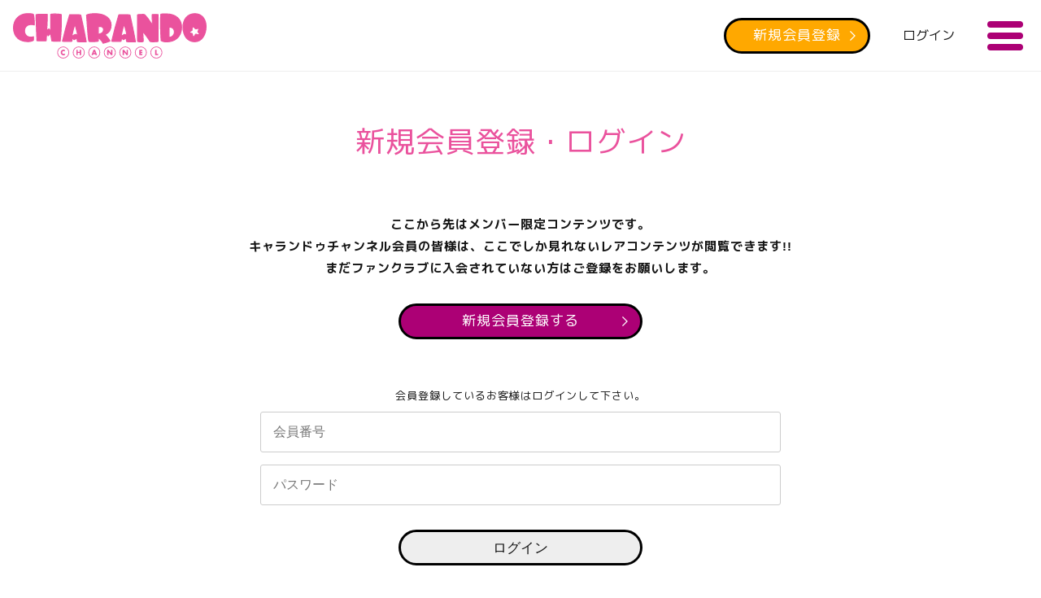

--- FILE ---
content_type: text/html; charset=UTF-8
request_url: https://charando.fanmo.jp/blog.php?id=1005
body_size: 5664
content:

<!DOCTYPE html>
<html>
<head>
<!-- Global site tag (gtag.js) - Google Analytics -->
<script async src="https://www.googletagmanager.com/gtag/js?id=UA-131431956-1"></script>
<script>
  window.dataLayer = window.dataLayer || [];
  function gtag(){dataLayer.push(arguments);}
  gtag('js', new Date());

  gtag('config', 'UA-131431956-1');
</script>
<meta charset="UTF-8">
<meta http-equiv="X-UA-Compatible" content="IE=edge">
<title>新規会員登録・ログイン - キャランドゥチャンネル</title>
<meta name="keywords" content="キャランドゥチャンネル,CHARANDO CHANNEL,ちぃたん,カメちゃん,ゆるキャラ">
<meta name="description" content="キャランドゥチャンネルは大人気の「ちぃたん☆」をはじめとした人気キャラクターの限定コンテンツを配信しています。">
<meta name="viewport" content="width=device-width,initial-scale=1.0,minimum-scale=1.0">
<meta property="og:title" content="キャランドゥチャンネル" />
<meta property="og:type" content="website" />
<meta property="og:url" content="https://charando.fanmo.jp" />
<meta property="og:image" content="/resources/images/open_graph_logo.png" />
<meta property="og:site_name"  content="キャランドゥチャンネル"/>
<meta property="og:description" content="キャランドゥチャンネルは大人気の「ちぃたん☆」をはじめとした人気キャラクターの限定コンテンツを配信しています。" />
<meta property="fb:app_id" content="616554708760498" />
<meta name="format-detection" content="telephone=no">
<link rel="stylesheet" type="text/css" href="/resources/styles/compiled/main.css">
<link rel="stylesheet" type="text/css" href="/resources/styles/compiled/character.css">
<link rel="apple-touch-icon-precomposed" href="/resources/images/apple-touch-icon.png">
<link rel="stylesheet" href="https://use.fontawesome.com/releases/v5.5.0/css/all.css" integrity="sha384-B4dIYHKNBt8Bc12p+WXckhzcICo0wtJAoU8YZTY5qE0Id1GSseTk6S+L3BlXeVIU" crossorigin="anonymous">
</head>

<body>

<div id="page">

	<header id="globalHeader" class="cd-header">

			<div id="back"><a href="/" class="historyback"><i class="fa fa-chevron-left" aria-hidden="true"></i></a></div>

			<h1><a href="/">キャランドゥチャンネル</a></h1>
				
			<ul id="headerLink">
				<li>
				<a href="./login.php">ログイン</a>
				</li>
			</ul>
			<!-- /#headerLink -->

			<div id="h_btnRegist" class="btn btnRegist">
				<a href="./regist.php">新規会員登録</a>
			</div>

			<div id="globalMenu" class="cd-primary-nav-trigger cd-menu-icon">
				<span></span>
			</div>
			<!-- /#globalMenu -->
				
			
	</header>
	<!-- /#globalHeader -->

	<nav id="globalNav" class="cd-primary-nav">

		<div id="subMenu">
				<p id="smMypage"><a href="./mypage.php"><i class="far fa-user-circle"></i> マイページ</a></p>

				<p id="smLogin"><a href="./login.php"><i class="fas fa-sign-in-alt"></i> ログイン</a></p>
		</div>
		<!-- /#subMenu -->

		<ul>
			<li><a href="./character.php">お友達<span>Character</span></a></li>
			<li><a href="./gallery.php">動画のページ<span>Movie</span></a></li>
			<li><a href="./blog.php">日記のページ<span>Diary</span></a></li>
			<li><a href="./info.php">お知らせ<span>News</span></a></li>
			<li><a href="./view.php?page=site_explain">キャランドゥチャンネル<span>Charando Channel</span></a></li>
			<li><a href="./birthday_explain.php">バースデーメッセージ<span>Birthday Message</span></a></li>
			<li><a href="./view.php?page=about_contents">サポート<span>Support</span></a></li>
			<li><a href="/">ホームに戻る<span>Home</span></a></li>
		</ul>

	</nav>
	<!-- /#globalnav -->

<div id="content">

	<div class="contentBody inner">

		<div class="catHeader">
	    	<h2 class="catTitle">新規会員登録・ログイン</h2>
	    </div>
	    <!-- /.catHeader -->

		<div class="intro">ここから先はメンバー限定コンテンツです。<br />キャランドゥチャンネル会員の皆様は、ここでしか見れないレアコンテンツが閲覧できます!!<br />まだファンクラブに入会されていない方はご登録をお願いします。</div>
	
		<div id="btnSubmit" class="btn mb60"><a href="./regist.php">新規会員登録する</a></div>


		<div class="center mb10">会員登録しているお客様はログインして下さい。</div>

		<form action="./login.php" method="post" class="formStyle">
			<input type="hidden" name="uri" value="/blog.php?id=1005" />

			<ul id="form">
				<li class="inputStyle mb15"><input type="text" name="user_id" value="" placeholder="会員番号" /></li>
				<li class="inputStyle mb30"><input class="input" type="password" name="password" value="" placeholder="パスワード" /></li>
			</ul>

			<div id="btnNormal" class="btn mb30"><input type="submit" value="ログイン" id="SignIn"/></div>

		</form>

		<p class="center">会員番号・パスワード忘れた方は<a class="bold" href="./reset_password.php"><u>こちら</u></a></p>

	</div>
	<!-- /.contentBody -->

</div>
<!-- /#content -->

	<footer id="globalFooter">

		<div id="backToIndex"><a href="/">トップページに戻る</a></div>

		<small>&copy;キャランドゥチャンネル ALL RIGHTS RESERVED.</small>

	</footer>
	<!-- /#globalFooter -->

</div>
<!-- /#page -->

<div id="loading">
	<div id="spinner"></div>
</div>

<script src="https://code.jquery.com/jquery-2.2.4.min.js" integrity="sha256-BbhdlvQf/xTY9gja0Dq3HiwQF8LaCRTXxZKRutelT44=" crossorigin="anonymous"></script>
<script src="/resources/scripts/headroom.min.js"></script>
<script src="/resources/scripts/fullscreen-pop-out-navigation.js"></script>
<script src="/resources/scripts/function.js"></script>
</body>
</html>

--- FILE ---
content_type: image/svg+xml
request_url: https://charando.fanmo.jp/resources/images/icon_arrow_right.svg
body_size: 384
content:
<svg xmlns="http://www.w3.org/2000/svg" viewBox="0 0 41.01 70.71"><defs><style>.bbe5e48e-49de-4da7-b765-40a2459f4f94{fill:#fff;}</style></defs><title>icon_arrow_left_1</title><g id="bedfaeef-eac2-4ff9-911b-b4bc0ed6ae89" data-name="レイヤー 2"><g id="bb0856a7-72a3-40ef-a90d-4af90d93d4fe" data-name="レイヤー 1"><polygon class="bbe5e48e-49de-4da7-b765-40a2459f4f94" points="0 5.66 29.7 35.35 0 65.05 5.66 70.71 35.35 41.01 41.01 35.35 35.35 29.7 5.66 0 0 5.66"/></g></g></svg>

--- FILE ---
content_type: image/svg+xml
request_url: https://charando.fanmo.jp/resources/images/logo.svg
body_size: 25536
content:
<svg xmlns="http://www.w3.org/2000/svg" width="280" height="65.56" viewBox="0 0 280 65.56"><defs><style>.a30d2449-ea43-41a7-b8ea-29a522091647{fill:#ea529d;}</style></defs><title>logo_1</title><g id="b6da40d9-d8b0-4c2b-805f-809f56224c9e" data-name="レイヤー 2"><g id="e6e5149a-75f2-4bbc-853a-e117815fd275" data-name="レイヤー 1"><path class="a30d2449-ea43-41a7-b8ea-29a522091647" d="M28.27,1.3c-.43-.11-1-.21-1.61-.31S25.25.83,24.36.78,22.32.7,21,.7a20.88,20.88,0,0,0-8.2,1.57A19.37,19.37,0,0,0,2.2,13,20.78,20.78,0,0,0,.7,20.84a23.06,23.06,0,0,0,1.74,9.42,17.48,17.48,0,0,0,4.62,6.28,18.18,18.18,0,0,0,6.58,3.54,27.39,27.39,0,0,0,7.8,1.12A19.29,19.29,0,0,0,24.61,41a20.33,20.33,0,0,0,2.72-.63,8.63,8.63,0,0,0,1.83-.81,1.77,1.77,0,0,0,.33-.27c.09-.92.15-1.9.17-2.89s0-1.64,0-1.89,0-.2-.08-.23a.45.45,0,0,1-.07-.07,6.51,6.51,0,0,1-.85.28c-.31.09-.69.17-1.17.26a10.76,10.76,0,0,1-1.85.13,9.41,9.41,0,0,1-3.8-.75A8.18,8.18,0,0,1,19,32a9.13,9.13,0,0,1-1.76-2.9,9.58,9.58,0,0,1-.61-3.44,9.14,9.14,0,0,1,2.47-6.52,9.2,9.2,0,0,1,7-2.63,16.1,16.1,0,0,1,3.81.31,7.33,7.33,0,0,0,1,.21c0-1.84,0-3.7-.11-5.54s-.2-3.6-.37-5.13a26,26,0,0,0-.65-3.71,4.39,4.39,0,0,0-.36-1A9,9,0,0,0,28.27,1.3Z"/><path class="a30d2449-ea43-41a7-b8ea-29a522091647" d="M21.44,41.9a27.69,27.69,0,0,1-8-1.15A18.89,18.89,0,0,1,6.6,37.08a18.12,18.12,0,0,1-4.8-6.53A23.81,23.81,0,0,1,0,20.84a21.42,21.42,0,0,1,1.55-8.15,20.06,20.06,0,0,1,11-11.07A21.54,21.54,0,0,1,21,0c1.34,0,2.49,0,3.41.07S26.11.2,26.77.3a14.27,14.27,0,0,1,1.67.32h0a9.94,9.94,0,0,1,1.16.4.67.67,0,0,1,.33.29,5.08,5.08,0,0,1,.44,1.17,27.87,27.87,0,0,1,.67,3.82c.17,1.55.3,3.29.37,5.18s.11,3.72.12,5.57a.73.73,0,0,1-.24.53.74.74,0,0,1-.55.17,7.16,7.16,0,0,1-1.06-.23,16,16,0,0,0-3.63-.28,8.52,8.52,0,0,0-6.47,2.41,8.45,8.45,0,0,0-2.28,6,8.89,8.89,0,0,0,.57,3.19,8.32,8.32,0,0,0,1.62,2.68,7.59,7.59,0,0,0,2.66,1.88,8.74,8.74,0,0,0,3.52.7A9.31,9.31,0,0,0,27.41,34c.45-.08.81-.16,1.11-.24a5,5,0,0,0,.75-.25.72.72,0,0,1,.72.1l.12.12a.93.93,0,0,1,.29.73c0,.25,0,.89,0,1.91s-.08,2-.17,2.94a.85.85,0,0,1-.15.37,1.9,1.9,0,0,1-.51.42,8.83,8.83,0,0,1-2,.88,20.37,20.37,0,0,1-2.83.67A20.66,20.66,0,0,1,21.44,41.9ZM21,1.41a20.23,20.23,0,0,0-7.93,1.5A18.69,18.69,0,0,0,2.85,13.23a19.94,19.94,0,0,0-1.44,7.61A22.19,22.19,0,0,0,3.09,30a16.48,16.48,0,0,0,4.42,6,17.35,17.35,0,0,0,6.33,3.4,26.36,26.36,0,0,0,7.6,1.1,19.29,19.29,0,0,0,5.68-.85,7.74,7.74,0,0,0,1.66-.74l0,0c.08-.82.13-1.68.15-2.55,0-.52,0-.93,0-1.24l-.1,0c-.34.09-.74.18-1.23.27a11.34,11.34,0,0,1-2,.14,10.07,10.07,0,0,1-4.08-.81,9,9,0,0,1-3.15-2.23,10,10,0,0,1-1.89-3.12,10.5,10.5,0,0,1-.66-3.69,9.81,9.81,0,0,1,2.67-7,9.86,9.86,0,0,1,7.49-2.85,17.06,17.06,0,0,1,4,.33l.08,0c0-1.55-.05-3.11-.11-4.65-.08-1.85-.2-3.56-.37-5.07A26.09,26.09,0,0,0,29,2.85a6.14,6.14,0,0,0-.2-.63c-.24-.09-.49-.17-.73-.24-.41-.1-.92-.2-1.53-.29s-1.37-.16-2.24-.21S22.31,1.41,21,1.41Z"/><path class="a30d2449-ea43-41a7-b8ea-29a522091647" d="M69.76,17.91c0-2.24,0-4.72,0-7.44V2.13L69.31,2a26.47,26.47,0,0,0-3.17-.5c-1.2-.12-2.39-.19-3.53-.22l-2.43,0c-.5,0-1.12,0-1.89,0s-1.48.09-2.18.18a5.83,5.83,0,0,0-1.59.4h0V25.78L52.23,23,52,22.72l-.08,0a5.5,5.5,0,0,0-1,.64l-2.32,1.68.29-2.85c.35-3.43.55-7,.6-10.56s.08-7,.08-10l-4,0c-1.82,0-3.93,0-6.45,0-.6,0-1.29,0-2.08,0A18.13,18.13,0,0,0,34.82,2a5.16,5.16,0,0,0-1.5.39c0,1.39.08,3.34.1,5.74s.12,5.58.27,9.19l.9,22.45.56.1c.71.09,1.83.15,3.33.18s3.79,0,6.57,0h1.36A5.87,5.87,0,0,0,47.46,40a2.18,2.18,0,0,0,.43-.12,21.23,21.23,0,0,0,.26-3.2,26.83,26.83,0,0,1,.24-3.42L49,29.12l1.85,3.71v0a15.74,15.74,0,0,0,1.8-1.64l1.78-1.79.72,4.73q.2,1.23.42,2.46c.15.84.29,1.61.41,2.31s.2,1,.28,1.4l.31,0c1.92.15,4,.25,6.2.3s4.05.07,5.5.08c.39-3.3.68-6.26.88-8.77s.35-5,.45-7.3S69.73,20.15,69.76,17.91Z"/><path class="a30d2449-ea43-41a7-b8ea-29a522091647" d="M68.24,41.45h0c-1.46,0-3.26,0-5.51-.08s-4.31-.15-6.25-.29L56.09,41a.68.68,0,0,1-.54-.53c-.09-.36-.19-.84-.29-1.43l-.42-2.31c-.15-.83-.29-1.65-.41-2.48l-.51-3.36-.81.81a14.31,14.31,0,0,1-1.91,1.72.68.68,0,0,1-1-.27l-.85-1.69-.25,1.85a25.43,25.43,0,0,0-.23,3.33A23,23,0,0,1,48.59,40a.72.72,0,0,1-.44.55,3.21,3.21,0,0,1-.56.15,6.39,6.39,0,0,1-1.18.11H45.05c-2.77,0-5,0-6.58,0a33.65,33.65,0,0,1-3.41-.18c-.29,0-.49-.08-.63-.11a.69.69,0,0,1-.54-.66L33,17.33c-.15-3.61-.24-6.71-.26-9.21s-.06-4.33-.11-5.73A.71.71,0,0,1,33,1.72a6.17,6.17,0,0,1,1.69-.44A19.54,19.54,0,0,1,37,1.1c.8,0,1.5,0,2.1,0,2.51,0,4.62,0,6.44,0l4,0h0a.71.71,0,0,1,.49.21.67.67,0,0,1,.21.5c0,3,0,6.28-.08,10s-.25,7.17-.6,10.62l-.13,1.28,1-.75a5.85,5.85,0,0,1,1.19-.72l.08,0a.74.74,0,0,1,.76.17l.29.33,1,1.25V1.86a.7.7,0,0,1,.41-.64l.06,0A7.26,7.26,0,0,1,56,.75,20.29,20.29,0,0,1,58.27.57c.77,0,1.41,0,1.91,0s1.27,0,2.44,0,2.38.1,3.59.22a26.25,26.25,0,0,1,3.26.52,5.5,5.5,0,0,1,.55.15.71.71,0,0,1,.48.67v8.34c0,2.72,0,5.21,0,7.45h0c0,2.25-.09,4.53-.19,6.79S70,29.46,69.82,32s-.49,5.49-.88,8.8A.7.7,0,0,1,68.24,41.45ZM56.81,39.69c1.82.13,3.83.23,5.95.28,1.93,0,3.52.06,4.85.07.35-3,.62-5.77.81-8.12.19-2.55.35-5,.45-7.27s.16-4.51.18-6.75h0q0-3.34,0-7.43V2.67a26.65,26.65,0,0,0-3-.48C64.89,2.07,63.72,2,62.59,2l-2.41,0L58.31,2c-.72,0-1.43.09-2.11.18a7.35,7.35,0,0,0-1,.2V25.78a.7.7,0,0,1-1.25.45L51.8,23.6l-.52.36L49,25.64a.74.74,0,0,1-.77,0,.73.73,0,0,1-.35-.68l.29-2.85c.35-3.41.55-6.94.6-10.5,0-3.41.07-6.45.07-9.26l-3.28,0c-1.83,0-3.94,0-6.46,0L37,2.5c-.74,0-1.44.08-2.1.17a7.33,7.33,0,0,0-.87.18c0,1.36.06,3.12.09,5.26,0,2.48.11,5.56.26,9.17l.88,21.87a30.39,30.39,0,0,0,3.22.17c1.59,0,3.8,0,6.56,0h1.36a4.57,4.57,0,0,0,.85-.07,19.85,19.85,0,0,0,.19-2.64,25,25,0,0,1,.25-3.52L48.26,29a.71.71,0,0,1,.58-.6.73.73,0,0,1,.75.38l1.46,2.94c.25-.23.6-.56,1.07-1l1.79-1.79a.7.7,0,0,1,1.19.39l.72,4.74c.12.81.26,1.62.41,2.44s.29,1.6.41,2.31C56.7,39.13,56.76,39.43,56.81,39.69Z"/><path class="a30d2449-ea43-41a7-b8ea-29a522091647" d="M98,2.81l0,0a5.12,5.12,0,0,0-1.26-.32,27,27,0,0,0-3.06-.24c-1.35-.05-3.12-.08-5.25-.08-1.48,0-2.71,0-3.68,0a19.58,19.58,0,0,0-2.13.14,2.17,2.17,0,0,0-.72.17C78,14.93,74.58,27.61,71.68,40.12a1.72,1.72,0,0,0,0,.32v.14a3.48,3.48,0,0,0,.51.1,20.47,20.47,0,0,0,2.59.18c1.19,0,2.78,0,4.7,0,1.68,0,3,0,3.9,0A6.76,6.76,0,0,0,85,40.69h0c0-.15.1-.37.17-.69l.93-4.85L87.8,38a.78.78,0,0,0,.23.15,2,2,0,0,0,.28.12c.12,0,.35-.12.77-.3a10.12,10.12,0,0,0,1.68-.91l1.85-1.23.14,2.22a11.74,11.74,0,0,0,.36,2.78.61.61,0,0,0,.23.29c2.14.23,4.23.36,6.21.38s4.15,0,6.35,0c-1.14-6.53-2.38-13-3.69-19.31S99.47,9.38,98,2.81ZM91.21,31a5.27,5.27,0,0,0-.82-.28,2.18,2.18,0,0,0-.75.14,20.41,20.41,0,0,0-2.12,1.19L85,33.63l.66-2.93c.4-1.82.81-3.6,1.21-5.35s.87-3.48,1.39-5.12l1.28-4.11,1.17,4.14c.56,2,1,3.62,1.37,4.94S92.7,28,93,29.64l.37,2.27Z"/><path class="a30d2449-ea43-41a7-b8ea-29a522091647" d="M105.9,42.28h0c-2.2,0-4.33,0-6.36,0s-4.11-.15-6.28-.39a.71.71,0,0,1-.3-.1,1.24,1.24,0,0,1-.5-.62,11.69,11.69,0,0,1-.41-3l-.07-1-.83.56a11.11,11.11,0,0,1-1.79,1c-.46.19-.71.28-.83.32a.75.75,0,0,1-.42,0,2,2,0,0,1-.4-.16,1.5,1.5,0,0,1-.45-.33l-.06-.09-.78-1.3-.57,3c-.09.36-.15.6-.2.76a.74.74,0,0,1-.43.45,7.59,7.59,0,0,1-1.86.21c-.92,0-2.24,0-3.92,0-1.94,0-3.52,0-4.71,0A20.34,20.34,0,0,1,72,41.38a4,4,0,0,1-.58-.12.7.7,0,0,1-.52-.68v-.14A2.15,2.15,0,0,1,71,40c2.89-12.44,6.31-25.12,10.17-37.7a.79.79,0,0,1,.32-.4,2.93,2.93,0,0,1,1-.26,21.17,21.17,0,0,1,2.21-.14c1,0,2.2,0,3.69,0,2.14,0,3.92,0,5.27.07a28.06,28.06,0,0,1,3.15.26,5.23,5.23,0,0,1,1.48.39l.1.06a.7.7,0,0,1,.31.44c1.48,6.58,2.9,13.13,4.22,19.47s2.55,12.8,3.69,19.33a.7.7,0,0,1-.69.82ZM93.73,40.49c2,.21,4,.32,5.82.35s3.61,0,5.51,0c-1.1-6.23-2.29-12.44-3.54-18.46-1.29-6.21-2.68-12.63-4.13-19.08a7.45,7.45,0,0,0-.83-.17,27.45,27.45,0,0,0-3-.24c-1.34,0-3.09-.08-5.22-.08-1.48,0-2.71,0-3.66,0a20.3,20.3,0,0,0-2,.14l-.26,0C78.62,15.4,75.26,27.83,72.43,40a22.81,22.81,0,0,0,2.33.15c1.18,0,2.75,0,4.68,0,1.67,0,3,0,3.88,0,.52,0,.87,0,1.09-.08l.06-.23L85.39,35a.7.7,0,0,1,.57-.56.69.69,0,0,1,.72.34l1.65,2.76.48-.19a9.8,9.8,0,0,0,1.56-.84l1.85-1.24a.7.7,0,0,1,.7,0,.67.67,0,0,1,.39.58L93.45,38A15.48,15.48,0,0,0,93.73,40.49ZM85,34.33a.69.69,0,0,1-.68-.85l.65-2.93c.41-1.82.81-3.61,1.22-5.36S87,21.68,87.54,20l1.28-4.11a.69.69,0,0,1,.68-.5.73.73,0,0,1,.67.52l1.17,4.14q.82,3,1.37,4.94c.36,1.38.68,2.9,1,4.52L94,31.79a.69.69,0,0,1-.26.67.71.71,0,0,1-.7.1l-2.12-.89h0a5.62,5.62,0,0,0-.62-.22,1.31,1.31,0,0,0-.42.08,19.13,19.13,0,0,0-2,1.14l-2.57,1.56A.69.69,0,0,1,85,34.33Zm4.51-15.74-.58,1.85c-.51,1.62-1,3.33-1.37,5.07S86.7,29,86.29,30.85L86,32.17l1.15-.7a18.14,18.14,0,0,1,2.23-1.24,2.48,2.48,0,0,1,1-.19h.12a4.64,4.64,0,0,1,1,.32l1,.4-.16-1c-.26-1.57-.57-3-.92-4.37s-.81-3-1.37-4.93Z"/><path class="a30d2449-ea43-41a7-b8ea-29a522091647" d="M131,43.49l.28-.06.13-.06c.66-.2,1.55-.47,2.67-.79s2.16-.68,3.18-1a17.12,17.12,0,0,0,2.58-1.13,3.86,3.86,0,0,0,.43-.27,47.54,47.54,0,0,0-3.08-4.39c-1-1.26-2-2.46-3-3.56l-1.12-1.29,1.55-.71a11.63,11.63,0,0,0,5.23-4.75,15.82,15.82,0,0,0,2-8.23,14.06,14.06,0,0,0-1.52-6.46,15.42,15.42,0,0,0-4.44-5.2,22.27,22.27,0,0,0-7.2-3.5A34.39,34.39,0,0,0,119,.78c-1.82,0-3.56.07-5.18.22a31.38,31.38,0,0,0-4.2.65,11.67,11.67,0,0,0-2.73,1,1.64,1.64,0,0,0-.45.31c0,.25,0,.68.07,1.42s.11,1.49.19,2.36.15,1.8.22,2.73.14,1.79.19,2.55c.46,6.92.85,12.41,1.17,16.33s.63,6.94.9,8.93a11.22,11.22,0,0,0,.75,3.39c.14.24.23.29.24.29a9.16,9.16,0,0,0,1.53.14h1.93c.71,0,1.69,0,2.94,0s2.38,0,3.52-.08a14.26,14.26,0,0,0,2.84-.44,3,3,0,0,0,.39-.15V35.24l2.15,2a21,21,0,0,1,4.72,6.08.47.47,0,0,0,.47.24ZM124.84,30.2l-1.49.24V19.33h2.27a6.36,6.36,0,0,1,3.57,1A3.84,3.84,0,0,1,131,23.71C131,26.21,129.92,29.36,124.84,30.2Z"/><path class="a30d2449-ea43-41a7-b8ea-29a522091647" d="M130.73,44.25a1.19,1.19,0,0,1-1.11-.57l0-.06A20.41,20.41,0,0,0,125,37.74l-1-.89v3.57a.74.74,0,0,1-.37.62,3.65,3.65,0,0,1-.54.2,14.11,14.11,0,0,1-3,.47c-1.17.08-2.37.1-3.58.08s-2.22,0-2.93,0h-1.93a9.46,9.46,0,0,1-1.65-.15.62.62,0,0,1-.24-.08,1.5,1.5,0,0,1-.49-.55,12.87,12.87,0,0,1-.83-3.64c-.28-2-.58-5-.91-9s-.71-9.42-1.17-16.34c0-.76-.11-1.6-.19-2.54s-.15-1.84-.23-2.73-.13-1.67-.18-2.37-.07-1.11-.08-1.46a.71.71,0,0,1,.19-.48,2.3,2.3,0,0,1,.64-.46,12.57,12.57,0,0,1,2.89-1A29.72,29.72,0,0,1,113.79.3c1.64-.15,3.4-.22,5.24-.22a34.71,34.71,0,0,1,9.9,1.3A22.82,22.82,0,0,1,136.35,5,15.87,15.87,0,0,1,141,10.43a14.67,14.67,0,0,1,1.61,6.78,16.46,16.46,0,0,1-2.08,8.59,12.25,12.25,0,0,1-5.53,5l-.7.32.5.58c1,1.11,2,2.32,3,3.58a46.88,46.88,0,0,1,3.14,4.45.7.7,0,0,1-.17.93,4.28,4.28,0,0,1-.52.34,19,19,0,0,1-2.68,1.17c-1,.37-2.12.72-3.22,1s-2,.59-2.66.8l-.09,0a2.46,2.46,0,0,1-.41.1h0l-.4.07Zm-7.38-9.71a.7.7,0,0,1,.48.18l2.15,2a22.32,22.32,0,0,1,4.79,6.11l.13,0,.18,0,.11,0,2.72-.82c1.08-.32,2.14-.66,3.15-1a20.69,20.69,0,0,0,2.26-1,45,45,0,0,0-2.65-3.72c-1-1.25-2-2.44-2.95-3.54l-1.11-1.29a.71.71,0,0,1-.15-.61.69.69,0,0,1,.39-.49l1.55-.71a10.85,10.85,0,0,0,4.91-4.47,15.11,15.11,0,0,0,1.88-7.87,13.38,13.38,0,0,0-1.45-6.14,14.55,14.55,0,0,0-4.24-5,21.56,21.56,0,0,0-7-3.38A33.33,33.33,0,0,0,119,1.48c-1.8,0-3.52.08-5.12.22a28.38,28.38,0,0,0-4.1.64,10.88,10.88,0,0,0-2.56.88l-.07,0c0,.24,0,.57.06,1,.05.7.11,1.48.19,2.35s.15,1.8.22,2.74.14,1.79.2,2.56c.45,6.91.84,12.4,1.17,16.31s.62,6.92.89,8.9a12.13,12.13,0,0,0,.65,3.12,7.94,7.94,0,0,0,1.17.08h1.93l3,0c1.18,0,2.34,0,3.47-.07a12.67,12.67,0,0,0,2.57-.39V35.24a.69.69,0,0,1,.42-.64A.71.71,0,0,1,123.35,34.54Zm0-3.4a.75.75,0,0,1-.45-.16.71.71,0,0,1-.25-.54V19.33a.7.7,0,0,1,.7-.7h2.27a7,7,0,0,1,4,1.12,4.51,4.51,0,0,1,2.1,4c0,2.27-.87,6.22-6.73,7.18h0l-1.48.24ZM124.06,20v9.58l.67-.11c3.68-.6,5.55-2.55,5.55-5.79a3.16,3.16,0,0,0-1.47-2.79,5.73,5.73,0,0,0-3.19-.89Z"/><path class="a30d2449-ea43-41a7-b8ea-29a522091647" d="M169.23,2.81l-.06,0a5.12,5.12,0,0,0-1.26-.32,27,27,0,0,0-3.06-.24c-1.35-.05-3.12-.08-5.25-.08-1.48,0-2.71,0-3.68,0a19.58,19.58,0,0,0-2.13.14,2.17,2.17,0,0,0-.72.17c-3.83,12.44-7.26,25.11-10.16,37.63a1.72,1.72,0,0,0,0,.32v.14c.11,0,.27.07.5.11a23.43,23.43,0,0,0,2.6.17c1.19,0,2.78,0,4.7,0,1.68,0,3,0,3.9,0a6.76,6.76,0,0,0,1.62-.17h0c0-.15.1-.37.17-.69l.93-4.85L159,38a.78.78,0,0,0,.23.15,2,2,0,0,0,.28.12c.12,0,.34-.12.77-.3A10.53,10.53,0,0,0,162,37.1l1.85-1.23.14,2.22a11.44,11.44,0,0,0,.36,2.77.59.59,0,0,0,.23.3c2.14.23,4.23.36,6.2.38s4.16,0,6.36,0c-1.14-6.53-2.38-13-3.69-19.31S170.7,9.34,169.23,2.81ZM162.44,31a5.27,5.27,0,0,0-.82-.28,2.18,2.18,0,0,0-.75.14,20.9,20.9,0,0,0-2.12,1.19l-2.57,1.56.66-2.93c.4-1.82.81-3.6,1.21-5.35s.87-3.46,1.39-5.12l1.28-4.12,1.17,4.15c.55,2,1,3.62,1.36,4.94a43,43,0,0,1,.94,4.44l.37,2.26Z"/><path class="a30d2449-ea43-41a7-b8ea-29a522091647" d="M177.13,42.28h0c-2.2,0-4.33,0-6.36,0s-4.11-.15-6.28-.39a.67.67,0,0,1-.3-.1,1.27,1.27,0,0,1-.5-.63,12,12,0,0,1-.41-3l-.07-1-.83.56a10.8,10.8,0,0,1-1.8,1c-.45.19-.7.28-.82.32a.75.75,0,0,1-.42,0,1.57,1.57,0,0,1-.39-.16,1.24,1.24,0,0,1-.45-.32.36.36,0,0,1-.07-.1l-.78-1.3-.58,3c-.08.36-.14.6-.19.76a.72.72,0,0,1-.45.45,7.26,7.26,0,0,1-1.84.21c-.92,0-2.24,0-3.92,0-1.94,0-3.52,0-4.72,0a20.43,20.43,0,0,1-2.68-.18,4,4,0,0,1-.58-.12.7.7,0,0,1-.52-.68v-.14a2.15,2.15,0,0,1,.05-.46c2.89-12.44,6.31-25.11,10.17-37.7a.76.76,0,0,1,.34-.41,3.11,3.11,0,0,1,1-.25,21,21,0,0,1,2.21-.14c1,0,2.2,0,3.69,0,2.14,0,3.92,0,5.27.07a28.06,28.06,0,0,1,3.15.26,5.23,5.23,0,0,1,1.48.39l.11.07a.7.7,0,0,1,.3.43c1.47,6.54,2.89,13.09,4.22,19.47s2.55,12.79,3.69,19.33a.7.7,0,0,1-.15.57A.71.71,0,0,1,177.13,42.28ZM165,40.49c2,.21,4,.32,5.82.35s3.61,0,5.51,0c-1.1-6.24-2.29-12.44-3.54-18.46-1.3-6.25-2.69-12.67-4.13-19.08a7.45,7.45,0,0,0-.83-.17,27.45,27.45,0,0,0-3-.24c-1.34,0-3.09-.08-5.22-.08-1.48,0-2.71,0-3.66,0a20.3,20.3,0,0,0-2.05.14l-.26,0c-3.79,12.34-7.14,24.77-10,36.95a22.78,22.78,0,0,0,2.32.15c1.19,0,2.76,0,4.69,0,1.67,0,3,0,3.88,0,.52,0,.87,0,1.09-.08l.06-.23.91-4.83a.72.72,0,0,1,.57-.56.69.69,0,0,1,.73.33l1.65,2.76.48-.19a10.25,10.25,0,0,0,1.56-.84l1.85-1.24a.7.7,0,0,1,.7,0,.68.68,0,0,1,.39.59l.14,2.21A15.28,15.28,0,0,0,165,40.49Zm-8.78-6.16a.69.69,0,0,1-.68-.85l.65-2.93q.6-2.73,1.22-5.36c.4-1.76.87-3.5,1.4-5.17l1.28-4.12a.71.71,0,0,1,1.35,0l1.17,4.15c.55,2,1,3.63,1.36,4.94a42.54,42.54,0,0,1,1,4.52l.36,2.26a.72.72,0,0,1-.26.67.71.71,0,0,1-.7.09l-2.12-.88a5.62,5.62,0,0,0-.62-.22,1.31,1.31,0,0,0-.42.08,21.07,21.07,0,0,0-2,1.14l-2.57,1.56A.69.69,0,0,1,156.18,34.33Zm4.51-15.74-.58,1.85c-.51,1.63-1,3.34-1.37,5.07s-.81,3.52-1.22,5.34l-.29,1.32,1.15-.7a18.05,18.05,0,0,1,2.23-1.24,2.7,2.7,0,0,1,1-.19h.12a5,5,0,0,1,1,.32h0l.95.4-.16-1c-.26-1.57-.57-3-.93-4.37s-.8-2.95-1.36-4.93Z"/><path class="a30d2449-ea43-41a7-b8ea-29a522091647" d="M209.69,2.53a3.5,3.5,0,0,0,0-.37l0,0-.19,0a10.09,10.09,0,0,0-1.5-.13c-.75,0-1.8,0-3.13,0a23.15,23.15,0,0,0-3.07.1c-.2,0-.35.07-.44.09a.3.3,0,0,1,0,.08,3.78,3.78,0,0,0-.09,1c0,1.56,0,3.18.11,4.82s.12,3.21.12,4.71v4.38L199,13.43c-1.12-1.76-2.44-3.65-3.92-5.64a42.8,42.8,0,0,0-4.52-5.18,2.58,2.58,0,0,0-.87-.59,6.66,6.66,0,0,0-1.94-.18c-.57,0-1.37,0-2.44.07l-4.07.23a5.29,5.29,0,0,0-1.15.2,4.24,4.24,0,0,0-.07.87V17.58q0,3.71,0,7.18c0,2.32,0,4.45,0,6.37v7.64a12.81,12.81,0,0,0,.1,1.69c0,.26.1.36.12.37a2.45,2.45,0,0,0,1,.35,21.39,21.39,0,0,0,3.54.17c2.64,0,3.22-.29,3.27-.32s.22-.32.22-1c0-1.36-.06-2.78-.19-4.21s-.24-3.38-.34-5.57l-.18-4,2.46,3.12c1.3,1.64,2.59,3.36,3.86,5.11s2.47,3.56,3.64,5.45a5.21,5.21,0,0,0,.65.9,1.2,1.2,0,0,0,.57.23,9.94,9.94,0,0,0,1.89.19c.91,0,2.2,0,3.82,0,1.18,0,2.12,0,2.8,0s1.13-.06,1.47-.1a2.61,2.61,0,0,0,.42-.08l.25-.15a1.13,1.13,0,0,0,.19-.19,1.58,1.58,0,0,1,0-.21,7.56,7.56,0,0,0,.06-1.13v-33c0-1.06,0-1.93,0-2.6S209.72,2.79,209.69,2.53Z"/><path class="a30d2449-ea43-41a7-b8ea-29a522091647" d="M204.57,42.05c-1.63,0-2.92,0-3.84,0a11.64,11.64,0,0,1-2-.21,2.1,2.1,0,0,1-.9-.42,5.53,5.53,0,0,1-.75-1c-1.16-1.86-2.38-3.68-3.61-5.4s-2.55-3.45-3.84-5.09l-1.11-1.4.08,1.79c.1,2.17.22,4,.34,5.54s.19,2.89.19,4.27c0,.79-.17,1.32-.52,1.55a9.33,9.33,0,0,1-3.67.44,25.62,25.62,0,0,1-3.67-.17,3.39,3.39,0,0,1-1.29-.47,1.21,1.21,0,0,1-.41-.86,14.17,14.17,0,0,1-.11-1.78V31.13q0-2.88,0-6.36t0-7.19V3.21a4.62,4.62,0,0,1,.08-1,.68.68,0,0,1,.48-.53,6.76,6.76,0,0,1,1.29-.23l4.11-.23c1.08-.05,1.89-.08,2.47-.08a7,7,0,0,1,2.18.23,3.19,3.19,0,0,1,1.13.75,45.17,45.17,0,0,1,4.59,5.26c1.48,2,2.81,3.91,3.94,5.68l1.06,1.66v-2c0-1.48,0-3.06-.11-4.68s-.11-3.27-.11-4.85a4.13,4.13,0,0,1,.14-1.29l.07-.14a.66.66,0,0,1,.43-.35,5,5,0,0,1,.51-.11,26.75,26.75,0,0,1,3.19-.11c1.34,0,2.4,0,3.16,0a10.1,10.1,0,0,1,1.61.14l.28.07a.72.72,0,0,1,.34.25,1,1,0,0,1,.15.32c0,.13,0,.28,0,.44s.05.72.08,1.36,0,1.56,0,2.63v33a8.68,8.68,0,0,1-.07,1.23c0,.15-.05.23-.06.27a.62.62,0,0,1-.12.26,1.55,1.55,0,0,1-.31.32l-.06,0-.3.18-.09,0a3.72,3.72,0,0,1-.57.12c-.36,0-.88.08-1.54.11S205.75,42.05,204.57,42.05Zm-5.82-1.7.27.09a9.78,9.78,0,0,0,1.75.17c.9,0,2.18,0,3.8,0,1.17,0,2.1,0,2.77,0s1.09-.06,1.4-.1l.25,0,.06,0a7.56,7.56,0,0,0,0-1v-33c0-1,0-1.92,0-2.57s0-.9-.06-1.16c-.22,0-.56-.06-1.09-.08-.74,0-1.79,0-3.11,0a27.64,27.64,0,0,0-2.92.08c0,.12,0,.28,0,.51,0,1.56,0,3.17.12,4.79s.11,3.23.11,4.74v4.38a.7.7,0,0,1-.5.68.68.68,0,0,1-.79-.3l-2.36-3.69c-1.12-1.75-2.42-3.63-3.89-5.6a43.13,43.13,0,0,0-4.45-5.09,1.73,1.73,0,0,0-.63-.44,6.22,6.22,0,0,0-1.69-.14c-.56,0-1.35,0-2.41.08s-2.4.12-4.06.22l-.55.07c0,.09,0,.19,0,.3V17.58c0,2.47,0,4.86,0,7.17s0,4.46,0,6.38v7.64a12.78,12.78,0,0,0,.09,1.57,2.94,2.94,0,0,0,.57.15,20.8,20.8,0,0,0,3.41.16,13.75,13.75,0,0,0,2.76-.19,3.13,3.13,0,0,0,0-.4c0-1.34-.07-2.74-.19-4.15s-.24-3.4-.34-5.6l-.18-4a.7.7,0,0,1,1.25-.47L190.69,29c1.31,1.66,2.61,3.39,3.88,5.14s2.49,3.59,3.67,5.48A4.42,4.42,0,0,0,198.75,40.35Zm0,0h0Zm3.13-38Z"/><path class="a30d2449-ea43-41a7-b8ea-29a522091647" d="M238.05,6.39a19.62,19.62,0,0,0-6.82-3.9,28,28,0,0,0-9.16-1.41c-1.79,0-3.32,0-4.55,0a15.75,15.75,0,0,0-2.76.24,2,2,0,0,0-1,.37.82.82,0,0,0-.12.49v.07c-.1,1.91-.18,3.85-.22,5.75s-.08,4-.08,5.84c0,4.55.09,9,.27,13.26s.38,8.36.62,12.53a2.66,2.66,0,0,0,.58.39,11.42,11.42,0,0,0,2.14.81,20.81,20.81,0,0,0,5.1.71,27.84,27.84,0,0,0,8.17-1.23,19.3,19.3,0,0,0,6.93-3.8A19.14,19.14,0,0,0,242,30a23.22,23.22,0,0,0,1.85-9.72,19.76,19.76,0,0,0-1.52-7.82A17.2,17.2,0,0,0,238.05,6.39Zm-5.21,23.92a9.1,9.1,0,0,1-1.5,2.28,7,7,0,0,1-2.06,1.6,6,6,0,0,1-2.17.71l-1.3.13-.1-1.31c-.05-.68-.08-1.37-.08-2.06v-2c0-2.69.08-5.41.23-8.1l.08-1.34,1.33.14c4,.42,6.22,2.92,6.22,7A7,7,0,0,1,232.84,30.31Z"/><path class="a30d2449-ea43-41a7-b8ea-29a522091647" d="M222.07,42.28a21.08,21.08,0,0,1-2.54-.18,21.58,21.58,0,0,1-2.75-.55,13,13,0,0,1-2.28-.87,3.27,3.27,0,0,1-.74-.5.73.73,0,0,1-.21-.46c-.24-4.16-.45-8.38-.63-12.55s-.26-8.74-.26-13.29c0-1.85,0-3.82.07-5.85s.13-3.87.23-5.78v0a1.35,1.35,0,0,1,.32-1,2.64,2.64,0,0,1,1.34-.56,17.21,17.21,0,0,1,2.89-.25c1.23,0,2.76,0,4.56,0a28.79,28.79,0,0,1,9.39,1.44,20.52,20.52,0,0,1,7.06,4.05h0A17.63,17.63,0,0,1,243,12.14a20.34,20.34,0,0,1,1.59,8.09,23.93,23.93,0,0,1-1.92,10,19.9,19.9,0,0,1-5,6.85A20,20,0,0,1,230.45,41,28.27,28.27,0,0,1,222.07,42.28Zm-7.13-3a1.72,1.72,0,0,0,.21.12,10.73,10.73,0,0,0,2,.76,17.18,17.18,0,0,0,2.55.51,18.12,18.12,0,0,0,2.36.17,27.19,27.19,0,0,0,8-1.19A18.8,18.8,0,0,0,236.71,36a18.64,18.64,0,0,0,4.67-6.36,22.51,22.51,0,0,0,1.79-9.43,19.06,19.06,0,0,0-1.47-7.54,16.39,16.39,0,0,0-4.12-5.78h0A19.06,19.06,0,0,0,231,3.15a27.36,27.36,0,0,0-8.93-1.37c-1.79,0-3.31,0-4.54,0a16.42,16.42,0,0,0-2.64.23,2.69,2.69,0,0,0-.52.15v.11c-.11,1.91-.18,3.84-.23,5.75s-.07,4-.07,5.82c0,4.53.08,9,.26,13.23C214.5,31.17,214.7,35.27,214.94,39.31Zm10.87-3.58a.75.75,0,0,1-.45-.16.78.78,0,0,1-.25-.49l-.1-1.3c0-.7-.08-1.42-.08-2.12v-2c0-2.7.08-5.44.23-8.14l.08-1.34a.7.7,0,0,1,.77-.66l1.34.14c4.35.46,6.84,3.27,6.84,7.73a7.67,7.67,0,0,1-.71,3.25h0a10.42,10.42,0,0,1-1.61,2.47,8.43,8.43,0,0,1-2.26,1.75,6.78,6.78,0,0,1-2.43.78l-1.3.13ZM226.6,21l0,.6c-.15,2.67-.23,5.38-.23,8.06v2c0,.67,0,1.34.08,2l0,.59.59-.06a5.33,5.33,0,0,0,1.91-.63,6.78,6.78,0,0,0,1.86-1.45A8.46,8.46,0,0,0,232.2,30a6.22,6.22,0,0,0,.59-2.66c0-3.76-1.93-6-5.59-6.33Z"/><path class="a30d2449-ea43-41a7-b8ea-29a522091647" d="M278.22,12.14a17.45,17.45,0,0,0-3.14-5.93,14.8,14.8,0,0,0-5.09-4A16.08,16.08,0,0,0,262.94.78a17,17,0,0,0-7.11,1.44,15.64,15.64,0,0,0-5.35,4,17.41,17.41,0,0,0-3.38,6,24.32,24.32,0,0,0-1.19,7.73A31.2,31.2,0,0,0,247.14,29a20.2,20.2,0,0,0,3.44,6.72,15.07,15.07,0,0,0,5.31,4.18,15.92,15.92,0,0,0,6.9,1.47,13.85,13.85,0,0,0,7.11-1.79,15.75,15.75,0,0,0,5.15-4.83,23.78,23.78,0,0,0,3.16-7,31.31,31.31,0,0,0,1.09-8.21A24.67,24.67,0,0,0,278.22,12.14ZM269.52,31c-.07.2-.46.24-.83.25h-.25a8.4,8.4,0,0,1-3.17-.67l-.1,0a1.33,1.33,0,0,0-.55-.15.82.82,0,0,0-.75.52c-.08.15-.16.3-.23.46-.18.34-.34.67-.54,1-.39.64-1.21,2-2,2h0q-.44,0-.84-.87a10.07,10.07,0,0,1-.76-3s0-.08,0-.12a1,1,0,0,0-.52-.91,3,3,0,0,0-1-.24,3.14,3.14,0,0,1-.41-.07c-.67-.16-1.68-.41-2-1.07-.17-.39.07-.84.81-1.49a9.89,9.89,0,0,1,2.12-1.33,1,1,0,0,0,.61-1.06V23a11.73,11.73,0,0,1,.2-2.37c.17-.81.39-.87.68-.87h.13A4.29,4.29,0,0,1,262.23,21c.28.25.56.54.87.87l.19.24a2.75,2.75,0,0,0,.53.55.86.86,0,0,0,.52.18,1.31,1.31,0,0,0,.42-.08l.1,0c.44-.13.93-.28,1.42-.38l.08,0a8,8,0,0,1,1.56-.22c.25,0,.69,0,.82.25.23.4-.12,1.47-.29,2l-.07.21a12,12,0,0,1-.66,1.64,1,1,0,0,0,.09,1.22l.09.1a8,8,0,0,1,1.44,2.12A2,2,0,0,1,269.52,31Z"/><path class="a30d2449-ea43-41a7-b8ea-29a522091647" d="M262.79,42.05a16.68,16.68,0,0,1-7.2-1.53A15.73,15.73,0,0,1,250,36.14a20.43,20.43,0,0,1-3.57-7,31.5,31.5,0,0,1-1.26-9.25A25.09,25.09,0,0,1,246.43,12,18,18,0,0,1,250,5.71a16.33,16.33,0,0,1,5.59-4.13,17.69,17.69,0,0,1,7.4-1.5,16.75,16.75,0,0,1,7.36,1.53,15.52,15.52,0,0,1,5.33,4.16,18.26,18.26,0,0,1,3.26,6.16A25.11,25.11,0,0,1,280,19.48a31.92,31.92,0,0,1-1.12,8.4,24.11,24.11,0,0,1-3.25,7.24,16.31,16.31,0,0,1-5.37,5.05A14.65,14.65,0,0,1,262.79,42.05Zm.15-40.57a16.26,16.26,0,0,0-6.82,1.38A15,15,0,0,0,251,6.63a16.87,16.87,0,0,0-3.25,5.79,23.79,23.79,0,0,0-1.14,7.51,30.1,30.1,0,0,0,1.2,8.84,19,19,0,0,0,3.31,6.48,14.41,14.41,0,0,0,5.06,4,15.3,15.3,0,0,0,6.6,1.4,13.18,13.18,0,0,0,6.76-1.7,15.08,15.08,0,0,0,4.92-4.62,23.18,23.18,0,0,0,3.06-6.82,30.83,30.83,0,0,0,1.06-8,24,24,0,0,0-1-7.13h0a16.84,16.84,0,0,0-3-5.69,14.29,14.29,0,0,0-4.85-3.79A15.46,15.46,0,0,0,262.94,1.48ZM261.09,35c-.92,0-1.36-1-1.51-1.26a10.91,10.91,0,0,1-.82-3.17l0-.15c0-.28-.06-.32-.14-.36a2.58,2.58,0,0,0-.75-.18,3.85,3.85,0,0,1-.49-.08c-.8-.19-2-.49-2.44-1.47s.56-1.92,1-2.3a10.3,10.3,0,0,1,2.26-1.43c.22-.1.23-.12.23-.44V23a12.58,12.58,0,0,1,.21-2.51c.16-.75.45-1.53,1.57-1.42a4.79,4.79,0,0,1,2.52,1.43c.3.27.6.57.92.92l.22.26a2.09,2.09,0,0,0,.39.43.17.17,0,0,0,.11.05.64.64,0,0,0,.2-.05l.13,0c.42-.12.94-.28,1.46-.39l.08,0a8.16,8.16,0,0,1,1.71-.24,1.56,1.56,0,0,1,1.43.6,3.58,3.58,0,0,1-.23,2.56l-.07.22a13.71,13.71,0,0,1-.69,1.72c-.14.31-.14.31,0,.46l.09.11A8.51,8.51,0,0,1,270,29.35a2.71,2.71,0,0,1,.2,1.88h0c-.25.67-1,.7-1.47.72a9,9,0,0,1-3.72-.72l-.1-.05a1.66,1.66,0,0,0-.28-.09s-.07,0-.13.15l-.23.44a11.64,11.64,0,0,1-.56,1C263.2,33.53,262.28,35,261.09,35Zm-1-14.58a2.83,2.83,0,0,0-.08.3,10.34,10.34,0,0,0-.18,2.23c0,.2,0,.4,0,.6v.62a1.72,1.72,0,0,1-1,1.69,8.94,8.94,0,0,0-2,1.23c-.59.51-.63.71-.63.72.15.3,1.05.52,1.48.62a2.46,2.46,0,0,0,.33.06,3.78,3.78,0,0,1,1.22.31,1.71,1.71,0,0,1,.9,1.47v.09a10.06,10.06,0,0,0,.7,2.77,1.89,1.89,0,0,0,.29.46c.17-.05.56-.33,1.36-1.61a10.17,10.17,0,0,0,.5-.93c.09-.17.17-.32.24-.47a1.53,1.53,0,0,1,1.38-.91,2.1,2.1,0,0,1,.83.21l.08,0a7.37,7.37,0,0,0,3.13.62h.21a2.67,2.67,0,0,0-.19-.66A7.06,7.06,0,0,0,267.37,28l-.09-.11a1.64,1.64,0,0,1-.19-2,11,11,0,0,0,.61-1.55l.08-.22a7,7,0,0,0,.33-1.31h-.19a6.89,6.89,0,0,0-1.41.21l-.08,0c-.47.1-.95.24-1.37.36l-.09,0a2.12,2.12,0,0,1-.63.12,1.59,1.59,0,0,1-.94-.32,3.52,3.52,0,0,1-.66-.69l-.15-.19c-.3-.32-.57-.59-.84-.83A3.85,3.85,0,0,0,260.07,20.43Z"/><path class="a30d2449-ea43-41a7-b8ea-29a522091647" d="M72.65,49.3A7.61,7.61,0,1,1,65,56.91a7.61,7.61,0,0,1,7.61-7.61m0-1a8.65,8.65,0,1,0,8.65,8.65,8.65,8.65,0,0,0-8.65-8.65Z"/><path class="a30d2449-ea43-41a7-b8ea-29a522091647" d="M75,55.61a2.22,2.22,0,0,0-2.58-.7,2,2,0,0,0-.67.45,2,2,0,0,0-.44.68,2.26,2.26,0,0,0,0,1.72,2.07,2.07,0,0,0,1.11,1.14,2.08,2.08,0,0,0,.83.16A2.31,2.31,0,0,0,75,58.23v2.41l-.2.07a5.86,5.86,0,0,1-.87.25,4.43,4.43,0,0,1-.8.08,4.17,4.17,0,0,1-1.56-.31,3.93,3.93,0,0,1-1.3-.86,4.26,4.26,0,0,1-.91-1.32A4,4,0,0,1,69,56.88a4.05,4.05,0,0,1,.33-1.65,4.29,4.29,0,0,1,.91-1.3,4.11,4.11,0,0,1,2.88-1.15,4.78,4.78,0,0,1,.92.09,5.72,5.72,0,0,1,.94.31Z"/><path class="a30d2449-ea43-41a7-b8ea-29a522091647" d="M95.1,49.3a7.61,7.61,0,1,1-7.61,7.61A7.61,7.61,0,0,1,95.1,49.3m0-1a8.65,8.65,0,1,0,8.65,8.65,8.65,8.65,0,0,0-8.65-8.65Z"/><path class="a30d2449-ea43-41a7-b8ea-29a522091647" d="M93.63,56h2.94V53h2v7.83h-2V57.59H93.63v3.23h-2V53h2Z"/><path class="a30d2449-ea43-41a7-b8ea-29a522091647" d="M117.55,49.3a7.61,7.61,0,1,1-7.61,7.61,7.61,7.61,0,0,1,7.61-7.61m0-1a8.65,8.65,0,1,0,8.65,8.65,8.65,8.65,0,0,0-8.65-8.65Z"/><path class="a30d2449-ea43-41a7-b8ea-29a522091647" d="M119,59.46h-2.9l-.47,1.36h-2.17l3-7.83h2.22l3,7.83h-2.17Zm-.54-1.55-.91-2.6-.91,2.6Z"/><path class="a30d2449-ea43-41a7-b8ea-29a522091647" d="M140,49.3a7.61,7.61,0,1,1-7.61,7.61A7.61,7.61,0,0,1,140,49.3m0-1a8.65,8.65,0,1,0,8.65,8.65A8.65,8.65,0,0,0,140,48.26Z"/><path class="a30d2449-ea43-41a7-b8ea-29a522091647" d="M136.09,60.82V53h2l3.75,4.79V53h2v7.83h-2L138.13,56v4.79Z"/><path class="a30d2449-ea43-41a7-b8ea-29a522091647" d="M162.45,49.3a7.61,7.61,0,1,1-7.61,7.61,7.61,7.61,0,0,1,7.61-7.61m0-1a8.65,8.65,0,1,0,8.65,8.65,8.65,8.65,0,0,0-8.65-8.65Z"/><path class="a30d2449-ea43-41a7-b8ea-29a522091647" d="M158.54,60.82V53h2l3.75,4.79V53h2v7.83h-2L160.58,56v4.79Z"/><path class="a30d2449-ea43-41a7-b8ea-29a522091647" d="M184.9,49.3a7.61,7.61,0,1,1-7.61,7.61,7.62,7.62,0,0,1,7.61-7.61m0-1a8.65,8.65,0,1,0,8.65,8.65,8.65,8.65,0,0,0-8.65-8.65Z"/><path class="a30d2449-ea43-41a7-b8ea-29a522091647" d="M187.12,54.72h-2.41V56H187v1.73h-2.28V59.1h2.41v1.72h-4.45V53h4.45Z"/><path class="a30d2449-ea43-41a7-b8ea-29a522091647" d="M207.35,49.3a7.61,7.61,0,1,1-7.61,7.61,7.62,7.62,0,0,1,7.61-7.61m0-1A8.65,8.65,0,1,0,216,56.91a8.65,8.65,0,0,0-8.65-8.65Z"/><path class="a30d2449-ea43-41a7-b8ea-29a522091647" d="M207.54,53v6.1H210v1.72h-4.47V53Z"/></g></g></svg>

--- FILE ---
content_type: application/javascript
request_url: https://charando.fanmo.jp/resources/scripts/function.js
body_size: 3522
content:
$(function(){

	$(window).on('load',function(){
        $("#loading").fadeOut('slow');

        var url   = location.href;

        console.log(url);

		if(url == "https://charando.fanmo.jp/"){
			$('#back').css('display','none');
		}
    });

    function loaderClose(){
        $("#loading").fadeOut('slow');
    }

    setTimeout(loaderClose,10000);

    //画像プロテクトの呼び出し
	$(window).bind('load resize', function(){
		$('.protect').ImageProtector();
	});

	//スクロール時のヘッダーアニメーション
	$('#globalHeader').headroom({
		"offset": 90,
		"tolerance": 5,
		"classes": {
			initial: "animated",
			pinned: "slideInDown",
			unpinned: "slideOutUp"
		}
	});

	//外部リンクにtarget="_blank"を追加
	var domain = location.href.match(/^http?(s)?(:\/\/[a-zA-Z0-9-.:]+)/i)[0];
    $('a[href^=https]').not('[href*="'+domain+'"]').attr('target','_blank');

    //History Back
	var ans;
	var bs  = false;
	var ref = document.referrer;
	$(window).bind("unload beforeunload",function(){
		bs = true;
	});
	
	re = new RegExp(location.hostname,"i");
		if(ref.match(re)){
	        ans = true;
	    }else{
	        ans = false;
	    }
	$('.historyback').bind("click",function(){
    	var that = this;
	    if(ans){
	    	history.back();
		    setTimeout(function(){
	    		if(!bs){
	            	location.href = $(that).attr("href");
	            }
	        },100);
	        
			} else {
            	location.href = $(this).attr("href");
            }
		return false;
	});
	  
});

//Headroom.js
(function($) {

  if(!$) {
    return;
  }

  ////////////
  // Plugin //
  ////////////

  $.fn.headroom = function(option) {
    return this.each(function() {
      var $this   = $(this),
        data      = $this.data('headroom'),
        options   = typeof option === 'object' && option;

      options = $.extend(true, {}, Headroom.options, options);

      if (!data) {
        data = new Headroom(this, options);
        data.init();
        $this.data('headroom', data);
      }
      if (typeof option === 'string') {
        data[option]();

        if(option === 'destroy'){
          $this.removeData('headroom');
        }
      }
    });
  };

  //////////////
  // Data API //
  //////////////

  $('[data-headroom]').each(function() {
    var $this = $(this);
    $this.headroom($this.data());
  });

}(window.Zepto || window.jQuery));


jQuery.fn.ImageProtector = function(setting){
	
	//setting
	config = jQuery.extend({
		image	: "/resources/images/blank.gif",
		zIndex	: 10,
		elements: this
	},setting);
		
	//protect
	function protect(config){
		var makers = config.elements;
		var img = '<img src="'+config.image+'" />';
		//
		jQuery.each(makers,function(){
			var my = jQuery(this);
			var w = my.width();
			var h = my.height();
			my.after(img).next().css({
				"position"	: "absolute",
				"width"		: w+"px",
				"height"	: h+"px",
				"margin-left"	: "-"+w+"px",
				"z-index"	: config.zIndex
			});
		});
		
	}
	protect(config);
};



// jQuery.fn.protectImage = function(settings) {

// 	$("img[name=blank]").remove();

// 	settings = jQuery.extend({
// 		image: '/resources/images/blank.gif',
// 		zIndex: 1
// 	}, settings);
// 	return this.each(function() {
// 		var position = $(this).position();
// 		var height = $(this).height();
// 		var width = $(this).width();
// 		$('<img />').attr({
// 			width: width,
// 			height: height,
// 			src: settings.image,
// 			name : "blank"
// 		}).css({
// 			top: position.top,
// 			left: position.left,
// 			position: 'absolute',
// 			zIndex: settings.zIndex
// 		}).appendTo('.entryContent')
// 	});
// };

